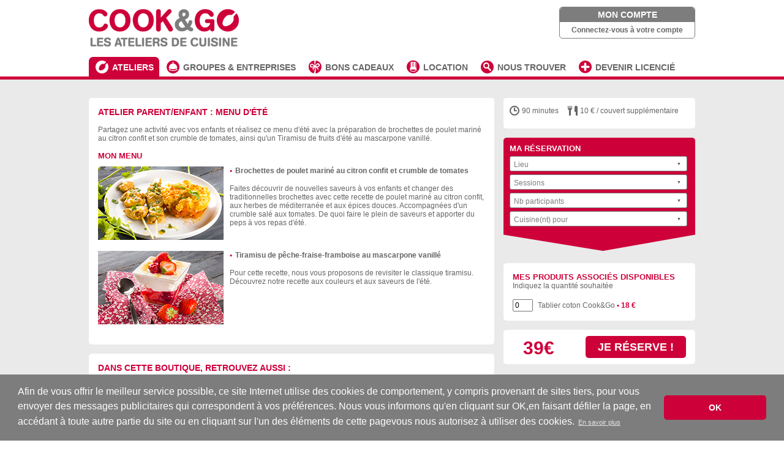

--- FILE ---
content_type: text/html; charset=UTF-8
request_url: https://www.cook-and-go.com/fr_FR/workshop/21944/atelier-parent/enfantmenu-d-ete.html
body_size: 15451
content:
<!DOCTYPE html>
<html lang="fr">
    <head>
		<title>Cours  de cuisine : Atelier Parent/Enfant : menu d'été - Atelier de cuisine dès 39€ chez Cook & Go : Apprenez et partagez une cuisine décomplexée</title>
		<meta http-equiv="Accept-Charset" content="UTF-8" />
		<meta http-equiv="Content-Type" content="text/html; charset=UTF-8" />
		<meta http-equiv="content-language" content="fr" />
		<meta name="description" content="Consultez notre catalogue et faites votre demande de devis en ligne. Nos équipes établiront un atelier de cuisine sur mesure pour votre groupe. Plus d'informations sur notre site Internet" />
		<meta name="keywords" content="" />
<!--		<meta property="og:image" content="//www.cook-and-go.com/template/img/v_fb.jpg" />
		<meta property="og:image" content="//www.cook-and-go.com/template/img/v_fb1.jpg" />
		<meta property="og:image" content="//www.cook-and-go.com/template/img/v_fb2.jpg" />-->
		<meta property="og:title" content="Cours  de cuisine : Atelier Parent/Enfant : menu d'été - Atelier de cuisine dès 39€ chez Cook & Go : Apprenez et partagez une cuisine décomplexée" />
		<!--<meta property="og:url" content="//www.cook-and-go.com/fr_FR/" />-->
		<meta property="og:description" content="Consultez notre catalogue et faites votre demande de devis en ligne. Nos équipes établiront un atelier de cuisine sur mesure pour votre groupe. Plus d'informations sur notre site Internet" />
		<link rel="shortcut icon" href="/template/img/favicon.png" />
		<link rel="icon" type="image/png" href="//www.cook-and-go.com/template/img/favicon.png" />
		<link href="//www.cook-and-go.com/libs/jquery-shadowbox/shadowbox.css" rel="stylesheet" type="text/css">
		<link href="//www.cook-and-go.com/libs/jquery-apprise/jquery.apprise.min.css" media="screen" rel="stylesheet" type="text/css" />
		<link href="//www.cook-and-go.com/template/css/colorbox.css" media="screen" rel="stylesheet" type="text/css" />
		<link href="//www.cook-and-go.com/libs/jquery-ui/css/smoothness/jquery-ui-1.8.23.custom.css" media="screen" rel="stylesheet" type="text/css" />
		<link href="//www.cook-and-go.com/template/css/sass.css?ver=1" rel="stylesheet" media="screen" type="text/css" />
		<link rel="stylesheet" type="text/css" href="//cdnjs.cloudflare.com/ajax/libs/cookieconsent2/3.0.3/cookieconsent.min.css" />
		<!--<link href="//www.cook-and-go.com/template/css/fr/habillage.css?ver=2" rel="stylesheet" media="screen" type="text/css" />-->
		<link href="/libs/jquery-minimalect/jquery.minimalect.min.css" media="screen" rel="stylesheet" type="text/css" />
<link href="/template/css/ws_detail.css?ver=1" media="screen" rel="stylesheet" type="text/css" />    </head>
    <body>
		<div id="header">
	<div class="content">
		<a id="logo" href="/fr_FR/"><img src="/template/img/header/fr/logo.gif" alt="Cook&Go" /></a>		<div class="block_account">
			<div class="block_account_title">MON COMPTE</div>
			<a class="block_account_welcome" href="#">Connectez-vous à votre compte</a>
			<div id="user">
								<form id="header_connect" action="">
					<input type="text" name="email" placeholder="Email" />
					<input type="password" name="password" placeholder="Mot de passe" />
					<input type="submit" class="bouton bt_red" value="Connexion" />
				</form>
				<span id="result_pass" class="cart_infos"></span>
				<a class="link" href="/fr_FR/inscription.html">Je m'inscris</a> - <a class="link" href="/fr_FR/mot-de-passe-oublie.html">Mot de passe oublié ?</a>
							</div>
		</div>
<!--		<div id="countries_head">
			<a href="/fr_FR/"><img src="/template/img/flag_FR.gif" /></a>
			<a href="/en_US/"><img src="/template/img/flag_US.gif" /></a>
		</div>-->
		<div id="nav">
			<a href="/fr_FR/ateliers-de-cuisine.html" id="themes_btn" class="on">ATELIERS</a>
			<a href="/fr_FR/cours-cuisine-groupes-et-entreprises.html" id="group_btn" class="off">GROUPES & ENTREPRISES</a>
			<a href="/fr_FR/offrir-un-atelier-de-cuisine.html" id="gift_btn" class="off">BONS CADEAUX</a>
			<!-- <a href="/fr_FR/cooks.html" id="club_btn" class="off">COOKS</a> -->
			<a href="/fr_FR/location.html" id="club_btn" class="off">LOCATION</a>
			<a href="/fr_FR/atelier-cours-cuisine.html" id="findus_btn" class="off">NOUS TROUVER</a>
			<a href="/fr_FR/devenir-licencie.html" id="franchise_btn" class="last off">DEVENIR LICENCIÉ</a>
		</div>
	</div>
</div>		<div id="all"><div class="content"><form id="ws_display_form" name="ws_display_form">
	<div class="main">
		<div class="block">
			<h1 class="ws_display_title">Atelier Parent/Enfant : menu d'été</h1><br />
			<span class="description">Partagez une activité avec vos enfants et réalisez ce menu d'été avec la préparation de brochettes de poulet mariné au citron confit et son crumble de tomates, ainsi qu'un Tiramisu de fruits d'été au mascarpone vanillé.  </span><br /><br />
			<span class="block_title">Mon menu</span>
			<div class="recipes">
							<img class="recipe_picture" src="/datas/recipes/02667120015598141020.jpg" width="205" height="120" alt="Brochettes de poulet mariné au citron confit et crumble de tomates " /><!--
				--><div class="recipe_details">
					<span class="recipe_title">Brochettes de poulet mariné au citron confit et crumble de tomates </span>
					Faites découvrir de nouvelles saveurs à vos enfants et changer des traditionnelles brochettes avec cette recette de poulet mariné au citron confit, aux herbes de méditerranée et aux épices douces. Accompagnées d'un crumble salé aux tomates. De quoi faire le plein de saveurs et apporter du peps à vos repas d'été. <br /><br />
									</div>
							<img class="recipe_picture" src="/datas/recipes/05498410015598144094.jpg" width="205" height="120" alt="Tiramisu de pêche-fraise-framboise au mascarpone vanillé" /><!--
				--><div class="recipe_details">
					<span class="recipe_title">Tiramisu de pêche-fraise-framboise au mascarpone vanillé</span>
					Pour cette recette, nous vous proposons de revisiter le classique tiramisu. Découvrez notre recette aux couleurs et aux saveurs de l'été.<br /><br />
									</div>
						</div>
					</div>
		<div class="block related_products">
	<h1 class="title">Dans cette boutique, retrouvez aussi :</h1>
	</div>	</div><!--
	--><div class="details">
		<div class="block infos">
			<span class="duration">90 minutes</span><!--
			--><span class="eaters">10 €                / couvert supplémentaire</span>
		</div>
		<div class="reservation_block">
			<span class="block_title"> ma réservation</span><br />
			<select id="store">
								<option value="9">Nantes</option>
								<option value="18">Tours</option>
							</select>
			<input type="hidden" value="" id="store_id" name="store_id" />
			<span id="result_get_sessions"><select id="schedule"></select></span>
			<input type="hidden" value="" id="schedule_id" name="schedule_id" />
						<span id="result_get_doers"><select id="doers">
								<option value="2">2</option>
								<option value="3">3</option>
								<option value="4">4</option>
								<option value="5">5</option>
								<option value="6">6</option>
							</select></span>
			<input type="hidden" value="" id="doers_number" name="doers" />
									<span id="result_get_eaters"><select id="eaters">
								<option value="2">2</option>
								<option value="3">3</option>
								<option value="4">4</option>
								<option value="5">5</option>
								<option value="6">6</option>
							</select></span>
			<input type="hidden" value="" id="eaters_number" name="eaters" />
					</div>
		<p id="result_temp"></p>
				<div class="block">
			<span class="block_title">Mes produits associés disponibles</span>
			<span class="block_subtitle">Indiquez la quantité souhaitée</span>
						<div class="products">
				<input name="ws_products[8]" class="product_input" price="18" value="0" type="text" />
				<label for="product_8" class="ws_product">Tablier coton Cook&Go				<span class="product_price">18 €</span></label>
			</div>
					</div>
				<div class="block block_price">
			<span class="price">					<span id="total_price"></span>€</span>
			<input type="submit" class="bouton bt_red bt_reserve" value="je réserve !" />
			<input type="hidden" id="year" value="" />
			<input type="hidden" id="month_id" value="" />
			<input type="hidden" id="left_available" name="left_available" value="0" />
			<input type="hidden" id="currency_id" name="currency_id" value="1" />
			<input type="hidden" id="duration" name="duration" value="90" />
			<input type="hidden" id="ws_id" name="ws_id" value="21944" />
			<input type="hidden" id="price" name="price" value="39" />
			<input type="hidden" id="eater_min" name="eater_min" value="2" />
			<input type="hidden" id="price_per_eater" name="price_per_eater" value="10" />
			<input type="hidden" id="doer_min" name="doer_min" value="2" />
			<input type="hidden" id="price_per_doer" name="price_per_doer" value="10" />
			<input type="hidden" id="final_price" name="final_price" value="" />
		</div>
		<p id="result"></p>
	</div>
</form>		</div></div>
		<div class="footer">
	<ul class="content">
		<li class="w28">
			<span class="title">COOK & GO</span><br />
			<!--			-->				<a href="/fr_FR/atelier-cours-cuisine-nantes.html">Cours de cuisine à Nantes</a><br />
			<!--			-->				<a href="/fr_FR/atelier-cours-cuisine-tours.html">Cours de cuisine à Tours</a><br />
					</li>
		<li class="w21">
			<span class="title">AIDE & CONTACT</span><br />
			<a href="/fr_FR/devenir-licencie.html">Devenir licencié</a><br />
			<a href="/fr_FR/nous-contacter.html">Nous contacter</a><br />
			<a href="/fr_FR/foire-aux-questions.html">FAQ</a><br />
			<a href="/fr_FR/partenaires.html">Partenaires</a><br />			<a href="/fr_FR/conditions-generales-utilisation.html">Conditions générales d'utilisation</a><br />
			<!--<a href="/fr_FR/video.html" rel="canonical" class="pop_video">Cook & Go en vidéo</a>-->
			<a href="/fr_FR/index/video" rel="shadowbox;height=365;width=640;player=iframe" title="Cook & Go en vidéo">Cook & Go en vidéo</a>
		</li>
		<li class="w21">
			<span class="title">SUIVEZ-NOUS</span>
			<a href="https://www.facebook.com/CookGo-151404401538986/" target="_blank"><img src="/template/img/footer/facebook.gif" border="0" alt="Facebook" title="Facebook" /></a>
			<a href="https://www.instagram.com/cookandgo_national/?hl=fr" target="_blank"><img src="/template/img/footer/insta.png" width="29" height="29" alt="Instagram" title="Instagram" /></a>
		</li>
		<li class="w21">
			<span class="title">PAIEMENT SÉCURISÉ</span><br />
			<img src="/template/img/footer/cadenas.gif" alt="100% protégé" />
			 <!--PayPal Logo <table border="0" cellpadding="0" cellspacing="0" align="left"><tr><td align="center"><a href="https://www.paypal.com/fr/webapps/mpp/paypal-popup" title="PayPal Comment Ca Marche" onclick="javascript:window.open('https://www.paypal.com/fr/webapps/mpp/paypal-popup','WIPaypal','toolbar=no, location=no, directories=no, status=no, menubar=no, scrollbars=yes, resizable=yes, width=1060, height=700'); return false;"><img src="https://www.paypalobjects.com/webstatic/mktg/logo-center/logo_paypal_securise_fr.png" border="0" alt="Securise par PayPal"></a><div style="text-align:center"></div></td></tr></table> PayPal Logo--> 
		</li>
	</ul>
</div>		
		<script src="https://code.jquery.com/jquery-1.7.2.min.js" type="text/javascript"></script>
		<script src="//code.jquery.com/ui/1.10.3/jquery-ui.js" type="text/javascript"></script>
		<script src="//www.cook-and-go.com/libs/jquery-apprise/jquery.apprise-1.5.min.js" type="text/javascript"></script>
		<script src="//www.cook-and-go.com/libs/jquery-colorbox/jquery.colorbox-min.js" type="text/javascript"></script>
		<script src="//www.cook-and-go.com/libs/jquery-flash/jquery.flash.js" type="text/javascript"></script>
		<script src="//www.cook-and-go.com/libs/datejs/date.js" type="text/javascript"></script>
		<!--[if lte IE 8]><script src="//www.cook-and-go.com/libs/placeholder/jquery.placeholder.1.3.min.js" type="text/javascript"></script>
		<script src="//www.cook-and-go.com/template/js/placeholder.js" type="text/javascript"></script><![endif]-->
		<script src="//www.cook-and-go.com/libs/jquery-shadowbox/shadowbox.js" type="text/javascript"></script>
		<script src="//www.cook-and-go.com/template/js/common.js?ver=3" type="text/javascript"></script>
		<script src="//www.cook-and-go.com/fr_FR/language" type="text/javascript"></script>
		<script src="//cdnjs.cloudflare.com/ajax/libs/cookieconsent2/3.0.3/cookieconsent.min.js"></script>
		<script>
			window.addEventListener("load", function(){
				window.cookieconsent.initialise({
					"palette": {
						"popup": {
							"background": "#7d7d7d",
							"text": "#ffffff",
							"border": "1px solid #cd003a"
						},
						"button": {
							"background": "#cd003a",
							"text": "#ffffff"
						}
					},
					"theme": "classic",
					"position": "bottom",
					"content": {
						"message": "Afin de vous offrir le meilleur service possible, ce site Internet utilise des cookies de comportement, y compris provenant de sites tiers, pour vous envoyer des messages publicitaires qui correspondent à vos préférences. Nous vous informons qu'en cliquant sur OK," +
							"en faisant défiler la page, en accédant à toute autre partie du site ou en cliquant sur l'un des éléments de cette pagevous nous autorisez à utiliser des cookies.",
						"dismiss": "OK",
						"link": "En savoir plus",
						"href": "https://policies.google.com/technologies/cookies?hl=fr"
					}
				})
			});
		</script>
		<script>
			(function(i,s,o,g,r,a,m){i['GoogleAnalyticsObject']=r;i[r]=i[r]||function(){
				(i[r].q=i[r].q||[]).push(arguments)},i[r].l=1*new Date();a=s.createElement(o),
				m=s.getElementsByTagName(o)[0];a.async=1;a.src=g;m.parentNode.insertBefore(a,m)
			})(window,document,'script','//www.google-analytics.com/analytics.js','ga');
			ga('create', 'UA-42758631-1', 'cook-and-go.com');
			ga('send', 'pageview');
		</script>
		<script type="text/javascript">
    //<![CDATA[
    LANGUAGE = "fr"; COUNTRY = "FR"; LOCALE = "fr_FR"; CURRENCY = "€";    //]]>
</script>
<script type="text/javascript">
    //<![CDATA[
    CONNECTED_USER = 0;    //]]>
</script>
<script type="text/javascript" src="/libs/jquery-minimalect/jquery.minimalect.min.js"></script>
<script type="text/javascript" src="/libs/jquery-BlockUI/jquery.blockUI.js"></script>
<script type="text/javascript" src="/template/js/min/ws_detail.min.js?ver=1"></script>		
		<script type="text/javascript">
		/* <![CDATA[ */
		var google_conversion_id = 1059872407;
		var google_custom_params = window.google_tag_params;
		var google_remarketing_only = true;
		/* ]]> */
		</script>
		<script type="text/javascript" src="//www.googleadservices.com/pagead/conversion.js"></script>
		<noscript>
		<div style="display:inline;">
		<img height="1" width="1" style="border-style:none;" alt="" src="//googleads.g.doubleclick.net/pagead/viewthroughconversion/1059872407/?value=0&amp;guid=ON&amp;script=0"/>
		</div>
		</noscript>

        <!-- Google tag (gtag.js) -->
        <script async src="https://www.googletagmanager.com/gtag/js?id=G-JB6MSH3YCP"></script>
        <script>
            window.dataLayer = window.dataLayer || [];
            function gtag(){dataLayer.push(arguments);}
            gtag('js', new Date());

            gtag('config', 'G-JB6MSH3YCP');
        </script>
    </body>
</html>


--- FILE ---
content_type: text/css
request_url: https://www.cook-and-go.com/template/css/colorbox.css
body_size: 4008
content:

/*  ColorBox Core Style:
    The following CSS is consistent between example themes and should not be altered. */
#colorbox, #cboxOverlay, #cboxWrapper{position:absolute; top:0; left:0; z-index:9999; overflow:hidden;}
#cboxOverlay{position:fixed; width:100%; height:100%;}
#cboxMiddleLeft, #cboxBottomLeft{clear:left;}
#cboxContent{position:relative;}
#cboxLoadedContent{overflow:auto;}
#cboxTitle{margin:0;}
#cboxLoadingOverlay, #cboxLoadingGraphic{position:absolute; top:0; left:0; width:100%;}
#cboxPrevious, #cboxNext, #cboxClose, #cboxSlideshow{cursor:pointer;}
.cboxPhoto{float:left; margin:auto; border:0; display:block;}
.cboxIframe{width:100%; height:100%; display:block; border:0;}

/*  User Style:
    Change the following styles to modify the appearance of ColorBox.  They are
    ordered & tabbed in a way that represents the nesting of the generated HTML. */
#cboxOverlay{background:url(/template/img/colorbox/overlay.png) repeat 0 0;}
#colorbox{}
#cboxContent{background:#fff; border:#b73732 2px solid; overflow:hidden;}
#cboxError{padding:50px; border:1px solid #ccc;}
#cboxLoadedContent{margin-bottom:28px;}
#cboxTitle{position:absolute; bottom:4px; left:0; text-align:center; width:100%; color:#949494;}
#cboxCurrent{position:absolute; bottom:4px; left:58px; color:#949494;}
#cboxSlideshow{position:absolute; bottom:4px; right:30px; color:#0092ef;}
#cboxPrevious{position:absolute; bottom:0; left:0; background:url(/template/img/colorbox/controls.png) no-repeat -75px 0; width:25px; height:25px; text-indent:-9999px;}
#cboxPrevious.hover{background-position:-75px -25px;}
#cboxNext{position:absolute; bottom:0; left:27px; background:url(/template/img/colorbox/controls.png) no-repeat -50px 0; width:25px; height:25px; text-indent:-9999px;}
#cboxNext.hover{background-position:-50px -25px;}
#cboxLoadingOverlay{background:url(/template/img/colorbox/loading_background.png) no-repeat center center;}
#cboxLoadingGraphic{background:url(/template/img/colorbox/loading.gif) no-repeat center center;}
#cboxClose{position:absolute; bottom:0; right:0; background:url(/template/img/colorbox/controls.png) no-repeat -25px 0; width:0px; height:0px; text-indent:-9999px;}
#cboxClose.hover{background-position:-25px -25px;}

/* The following fixes a problem where IE7 and IE8 replace a PNG's alpha transparency with a black fill
  when an alpha filter (opacity change) is set on the element or ancestor element.  This style is not applied to IE9. */
.cboxIE #cboxTopLeft, .cboxIE #cboxTopCenter, .cboxIE #cboxTopRight, .cboxIE #cboxBottomLeft, .cboxIE #cboxBottomCenter, .cboxIE #cboxBottomRight, .cboxIE #cboxMiddleLeft,
.cboxIE #cboxMiddleRight {  filter: progid:DXImageTransform.Microsoft.gradient(startColorstr=#00FFFFFF,endColorstr=#00FFFFFF); }

/* The following provides PNG transparency support for IE6 */
.cboxIE6 #cboxTopLeft{background:url(/template/img/colorbox/ie6/borderTopLeft.png);}
.cboxIE6 #cboxTopCenter{background:url(/template/img/colorbox/ie6/borderTopCenter.png);}
.cboxIE6 #cboxTopRight{background:url(/template/img/colorbox/ie6/borderTopRight.png);}
.cboxIE6 #cboxBottomLeft{background:url(/template/img/colorbox/ie6/borderBottomLeft.png);}
.cboxIE6 #cboxBottomCenter{background:url(/template/img/colorbox/ie6/borderBottomCenter.png);}
.cboxIE6 #cboxBottomRight{background:url(/template/img/colorbox/ie6/borderBottomRight.png);}
.cboxIE6 #cboxMiddleLeft{background:url(/template/img/colorbox/ie6/borderMiddleLeft.png);}
.cboxIE6 #cboxMiddleRight{background:url(/template/img/colorbox/ie6/borderMiddleRight.png);}

.cboxIE6 #cboxTopLeft, .cboxIE6 #cboxTopCenter, .cboxIE6 #cboxTopRight, .cboxIE6 #cboxBottomLeft, .cboxIE6 #cboxBottomCenter, .cboxIE6 #cboxBottomRight, .cboxIE6 #cboxMiddleLeft,
.cboxIE6 #cboxMiddleRight { _behavior: expression(this.src = this.src ? this.src : this.currentStyle.backgroundImage.split('"')[1], this.style.background = "none", this.style.filter = "progid:DXImageTransform.Microsoft.AlphaImageLoader(src=" + this.src + ", sizingMethod='scale')"); }

--- FILE ---
content_type: text/css
request_url: https://www.cook-and-go.com/template/css/sass.css?ver=1
body_size: 9469
content:
@font-face {
  font-family: 'icomoon';
  src: url("/template/css/fonts/icomoon.eot");
  src: url("/template/css/fonts/icomoon.eot?#iefix") format("embedded-opentype"), url("/template/css/fonts/icomoon.woff") format("woff"), url("/template/css/fonts/icomoon.ttf") format("truetype"), url("/template/css/fonts/icomoon.svg#icomoon") format("svg");
  font-weight: normal;
  font-style: normal; }

/* CSS Document */
html, body {
  margin: 0 auto;
  font-family: Arial, Helvetica, sans-serif;
  font-size: 12px;
  color: #666;
  min-height: 100%;
  position: relative; }

a {
  font-family: Arial, Helvetica, sans-serif;
  font-size: 11px;
  color: #666; }

a:focus, div:focus, span:focus, button:focus {
  outline: 0; }

.placeholder {
  color: #666;
  opacity: 1; }

iframe {
  border: none; }

h1 {
  margin: 0;
  padding: 0;
  border: 0;
  font-size: 100%;
  font: inherit;
  vertical-align: baseline; }

p {
  margin: 0;
  padding: 0; }

input, select, textarea {
  font-size: 12px;
  font-family: Arial, Helvetica, sans-serif; }

hr {
  clear: both;
  visibility: hidden; }

hr.redline {
  background-color: #cd003a;
  visibility: visible;
  height: 1px;
  border: 0;
  margin-top: 0px;
  clear: left; }

div.redline {
  background-color: #cd003a;
  height: 1px;
  clear: both; }

.red {
  color: #cd003a; }

.lightgray {
  color: #a0a0a0; }

.gray {
  color: #5e5e5e; }

.green {
  color: #cfaa32; }

.bold {
  font-weight: bold; }

.underline {
  text-decoration: underline; }

.italic {
  font-style: italic; }

.center {
  text-align: center; }

.hidden {
  display: none; }

img {
  border: none; }

textarea {
  resize: none;
  overflow: auto; }

.content {
  width: 990px;
  position: relative;
  margin: 0 auto; }

a {
  text-decoration: none; }

a:hover {
  text-decoration: underline; }

.titleAG {
  font-family: Arial, Helvetica, sans-serif;
  color: #cd003a;
  margin-top: -10px;
  font-weight: bold; }

.f9 {
  font-size: 9px; }

.f11 {
  font-size: 11px; }

.f12 {
  font-size: 12px; }

.f14 {
  font-size: 14px; }

.f16 {
  font-size: 16px; }

.f18 {
  font-size: 18px; }

.f20 {
  font-size: 20px; }

.f22 {
  font-size: 22px; }

.f24 {
  font-size: 24px; }

.f30 {
  font-size: 30px; }

#all {
  padding: 15px 0;
  background: #eaeaea; }

#all .content {
  background-color: #FFF;
  border-radius: 5px; }

h1.title {
  text-transform: uppercase;
  color: #cd003a;
  font-size: 14px;
  font-weight: bold;
  display: block;
  margin-bottom: 10px; }

.page_title {
  color: #FFF;
  text-transform: uppercase;
  font-family: Arial,Helvetica,sans-serif;
  font-size: 14px;
  font-weight: bold;
  position: absolute;
  top: 0px;
  left: 0px;
  width: 920px;
  padding: 7px 50px 8px 20px;
  background-color: #cd003a;
  border-radius: 5px 5px 0 0; }

#all .bkg_down {
  padding: 0;
  background: #eaeaea;
  margin: 0 auto;
  width: 990px;
  height: 6px;
  display: block;
  clear: both; }

.bouton {
  padding: 3px 20px;
  font-family: Arial,Helvetica,sans-serif;
  font-weight: bold;
  font-size: 14px;
  border: 0;
  border-radius: 5px;
  text-transform: uppercase;
  text-align: center;
  margin-top: 5px;
  cursor: pointer;
  -moz-box-sizing: border-box;
  -webkit-box-sizing: border-box;
  box-sizing: border-box; }

.bt_white {
  color: #cd003a;
  background-color: #FFF; }

.bt_white:hover {
  color: #fff;
  background-color: #97002b; }

.bt_red {
  color: #FFF;
  background-color: #cd003a; }

.bt_red_on {
  background-color: #cd003a;
  text-decoration: none;
  color: #FFF; }

.bt_red:hover, .bt_red_on:hover {
  text-decoration: none; }

.bt_red:hover {
  background-color: #97002b; }

.bt_grey {
  color: #FFF;
  background-color: #7d7d7d; }

.bt_grey:hover {
  background-color: #ababad;
  text-decoration: none; }

.bt_grey_on {
  background-color: #7d7d7d;
  text-decoration: none;
  color: #FFF; }

.bt_grey_on:hover {
  background-color: #7d7d7d;
  text-decoration: none; }

.result {
  color: #cd003a;
  font-size: 12px;
  text-align: center;
  padding-bottom: 10px;
  clear: both;
  display: block; }

.ajax_result {
  color: #f00;
  text-align: center;
  min-height: 20px !important;
  height: auto; }

#breadcrumb {
  color: #666;
  font-weight: bold;
  font-size: 11px;
  margin-bottom: 10px; }

#breadcrumb span.link {
  text-decoration: underline;
  cursor: pointer; }

/* WebKit browsers */
::-webkit-input-placeholder {
  color: #666; }

/* Mozilla Firefox 4 to 18 */
:-moz-placeholder {
  color: #666; }

/* Mozilla Firefox 19+ */
::-moz-placeholder {
  color: #666;
  opacity: 1; }

/* Internet Explorer 10+ */
:-ms-input-placeholder {
  color: #666; }

/*-------------HEADER----------------*/
#header {
  width: 100%;
  height: 125px;
  display: block;
  background: #fff;
  border-bottom: 5px #cd003a solid; }

#logo {
  position: absolute;
  top: 15px;
  width: 245px;
  height: 61px; }

#nav {
  padding-top: 93px;
  z-index: 1; }

#nav a {
  height: 23px;
  float: left;
  padding: 9px 9px 0 38px;
  margin: 0;
  position: relative;
  margin-right: 1px;
  background-repeat: no-repeat;
  background-color: #FFF;
  color: #666;
  font-family: Arial,Helvetica,sans-serif;
  font-weight: bold;
  font-size: 14px;
  border-radius: 7px 7px 0 0; }

/*#nav a.last { margin-right:0px; margin-left:1px; }*/
#nav a.on {
  background-position: 11px 6px;
  text-decoration: none;
  background-color: #cd003a;
  color: #FFF; }

#nav a.off {
  background-position: 11px -25px; }

#nav a.off:hover {
  background-position: 11px 6px;
  text-decoration: none;
  background-color: #cd003a;
  color: #FFF; }

#themes_btn {
  background-image: url(/template/img/header/theme.png); }

#group_btn {
  background-image: url(/template/img/header/group.png); }

#gift_btn {
  background-image: url(/template/img/header/gift.png); }

#club_btn {
  background-image: url(/template/img/header/cooks.png); }

#findus_btn {
  background-image: url(/template/img/header/findus.png); }

#franchise_btn {
  background-image: url(/template/img/header/franchise.png); }

.block_account {
  background: #fff;
  width: 220px;
  text-align: center;
  z-index: 2;
  position: absolute;
  top: 11px;
  right: 0px;
  border: 1px #7d7d7d solid;
  border-radius: 5px; }

.block_account_title {
  color: #FFF;
  text-transform: uppercase;
  background: #7d7d7d;
  font-size: 14px;
  font-weight: bold;
  border-radius: 5px 5px 0 0;
  padding: 4px 0; }

.block_account_welcome {
  padding: 6px 0;
  display: inline-block; }

.block_account a {
  font-size: 12px;
  font-weight: bold;
  color: #666; }

.block_account input[type=text], .block_account input[type=password] {
  width: 180px;
  height: 20px;
  display: inline-block;
  border: #7d7d7d 1px solid;
  font-size: 11px;
  margin-bottom: 5px;
  padding-left: 3px;
  -moz-box-sizing: border-box;
  -webkit-box-sizing: border-box;
  box-sizing: border-box; }

.block_account input[type=submit] {
  font-size: 12px;
  display: inline-block; }

.block_account .title {
  cursor: pointer; }

.block_account .title div {
  margin-bottom: 5px;
  text-decoration: none; }

.block_account .bouton {
  padding: 5px;
  color: #FFF;
  float: none; }

.cart_infos {
  display: inline-block;
  margin-bottom: 10px; }

#user {
  display: none;
  z-index: 5; }

#user table {
  border-collapse: collapse;
  margin: 10px 0;
  margin-left: 25px; }

#user .bt_account {
  padding-top: 5px;
  text-transform: uppercase; }

#user .bt_account .bouton {
  float: left; }

#user .bt_account #logout {
  float: right; }

#user span.title {
  font-size: 12px;
  color: #a6a2a6; }

#user .link {
  color: #cd003a;
  margin-bottom: 10px;
  display: inline-block; }

#header_connect {
  margin-bottom: 5px; }

#language {
  width: 118px;
  min-height: 61px;
  text-align: center;
  padding-top: 19px;
  z-index: 2;
  position: absolute;
  right: 333px; }

#countries_head {
  width: 24px;
  text-align: center;
  z-index: 2;
  position: absolute;
  top: 15px;
  right: 238px; }

#countries_head a {
  display: inline-block;
  margin-bottom: 8px; }

#result_pass {
  color: #4d4d4d;
  display: block; }

.block {
  width: 100%;
  margin-top: 15px;
  background-color: #FFF;
  border-radius: 5px;
  padding: 15px;
  display: inline-block;
  -moz-box-sizing: border-box;
  -webkit-box-sizing: border-box;
  box-sizing: border-box;
  position: relative; }

/*-------------FOOTER----------------*/
.footer {
  width: 100%;
  display: block;
  background: #fff;
  border-top: #cd003a 5px solid;
  -moz-box-sizing: border-box;
  -webkit-box-sizing: border-box;
  box-sizing: border-box; }

.footer .content {
  padding: 20px 0 20px 20px; }

.footer ul {
  -moz-box-sizing: border-box;
  -webkit-box-sizing: border-box;
  box-sizing: border-box;
  padding: 0; }

.footer li {
  list-style: none;
  display: inline-block;
  vertical-align: top;
  -moz-box-sizing: border-box;
  -webkit-box-sizing: border-box;
  box-sizing: border-box; }

.w21 {
  width: 22%; }

.w28 {
  width: 32%; }

.footer_general {
  width: 282px;
  display: inline-block; }

.footer_aide {
  width: 225px;
  display: block; }

.footer_trouver {
  width: 202px;
  display: block;
  color: #b72e41;
  text-align: center; }

.footer_trouver a {
  color: #b72e41;
  font-size: 12px; }

.footer_paiement {
  width: 182px;
  display: block;
  color: #b72e41;
  text-align: center;
  font-size: 12px; }

.footer .title {
  color: #cd003a;
  font-size: 14px;
  font-weight: bold;
  width: 100%;
  display: inline-block;
  margin-bottom: 10px; }

.footer img {
  margin-right: 3px; }


--- FILE ---
content_type: text/css
request_url: https://www.cook-and-go.com/template/css/ws_detail.css?ver=1
body_size: 6098
content:
#all .content { background:transparent; padding:0; width:990px; }
#all .content:after { content:""; display:block; clear:both; }
/*#all .content { padding: 0px 3px 0 3px; background:transparent; margin:0 auto; width:994px; min-height:300px; }*/

/*.tunnel { width:100%; text-align:center; margin-bottom:15px; }*/
/*.content { min-height:350px;}*/
.main { width:662px; display:inline-block; padding-bottom:0px; margin-right:15px; margin-bottom:0px; vertical-align:top; }
.details { width:313px; display:inline-block; vertical-align:top; }
.block { display:inline-block; width:100%; background:#FFF; border-radius:5px; padding:15px; margin-bottom:15px; -moz-box-sizing: border-box; -webkit-box-sizing: border-box; box-sizing: border-box; }
.ws_display_title { font-size:14px; color:#cd003a; text-transform:uppercase; font-weight:bold; }

.block_title { text-transform:uppercase; color:#cd003a; display:inline-block; margin-bottom:10px; font-weight:bold; font-size:13px; }
.block_subtitle { display:block; font-size:12px; position:relative; top:-10px; }

.recipe_picture { display:inline-block; margin-right:10px; margin-bottom:15px; position:relative; }
.recipe_details { display:inline-block; width:415px; vertical-align:top; margin-bottom:15px; }
.recipe_title { margin-bottom:15px; display:block; font-weight:bold; }
.recipe_title:before { content:"•"; margin-right:5px; color:#cd003a; }
.recipe_partner { display:inline-block; vertical-align:middle; width:100%; text-align:right; font-size:11px; font-weight:bold; }
.recipe_partner img	{ display:inline-block;vertical-align:middle; }

.infos { padding:10px; padding-right:5px; }
.duration { height:30px; display:inline-block; width:95px; }
.eaters { height:30px; display:inline-block; }
.cooks { text-transform:uppercase; font-weight:bold; color:#c4a840; display:inline-block; height:30px; }
.doers { height:30px; display:inline-block; }
.duration:before { content:'\0054'; font-family:'icomoon'; font-size:16px; margin-right:0px; position:relative; top:3px; width:20px; display:inline-block; }
.doers:before { content:'\004f'; font-family:'icomoon'; font-size:16px; margin-right:0px; position:relative; top:3px; width:20px; display:inline-block; }
.eaters:before { content:'\0053'; font-family:'icomoon'; font-size:16px; margin-right:0px; position:relative; top:3px; width:20px; display:inline-block; }
.cooks:before { content:'\0046'; font-family:'icomoon'; font-size:16px; margin-right:5px; font-weight:normal; position:relative; top:3px; color:#c4a840; }

.reservation_block { background:url("/template/img/ws/bkg_options-w.png"); display:inline-block; width:313px; height:185px;
	-moz-box-sizing: border-box; -webkit-box-sizing: border-box; box-sizing: border-box;
	padding:10px; margin-bottom:5px; }
.reservation_block-w { background:url("/template/img/ws/bkg_options-w.png"); height:185px; }
.reservation_block .block_title { color:#FFF; margin-bottom:5px; }

/*select, input { min-width:90px; display:inline-block; font-size:12px; margin-right:5px; height:22px; -moz-box-sizing: border-box; -webkit-box-sizing: border-box; box-sizing: border-box; }*/
.reservation_block input[type=text] { width:260px; border-radius: 2px; border:#7d7d7d 1px solid; height:22px; color:#7d7d7d; padding-left:0.5rem; margin-bottom:5px; }
#calendar { display:inline-block; margin-left:3px; position:relative; top:4px; }

.products { width:280px; margin-top:5px; display:inline-block; }
.product_input { width:25px; margin-right:5px; display:inline-block; min-width:25px; }
.product_price { color:#cd003a; font-weight:bold; }
.product_price:before { content:" • "; margin:0 ; }

.block_price { padding:10px 15px; margin-top:0px; }
.price { font-size:30px; color:#cd003a; font-weight:bold; display:inline-block; height:36px; vertical-align:middle; width:85px; text-align:center; position:relative; top:3px; }
.bt_reserve { font-size:18px; height:36px; float:right; margin:0; }
.bt_edit_confirm { font-size:18px; height:36px; width:280px; display:block; margin:0 auto; }

#result, #result_temp { width:310px; display:none; text-align:center; color:#cd003a; font-weight:bold; font-size:12px; margin-bottom:15px; float:left;  }
#result { width:310px; display:block; text-align:center; color:#cd003a; font-weight:bold; font-size:12px; margin-bottom:15px; float:left;  }

.ul_cook { list-style:none; margin:0; margin-bottom:10px; padding:0; }
.li_cook { display:inline-block; width:290px; vertical-align:top; }
.li_cook:before { content:" • "; margin-right:3px; color:#c4a840; }

.minict_wrapper { border:1px solid #7d7d7d; color:#7d7d7d; width:290px; font-family:Arial, Helvetica, sans-serif; height:25px; margin-bottom:5px; }
.minict_wrapper:after { top:0.2em; }
.minict_wrapper input[type=text] { font-family:Arial, Helvetica, sans-serif; border:none; color:#7d7d7d; height:25px; }
.minict_wrapper ul { border:1px solid #7d7d7d; border-radius: 0 0 3px 3px; top:1.8rem; border-top:none; width:290px; left:-1px; } 
.minict_wrapper ul li { padding:0 0.5rem; }
.minict_wrapper ul li.selected { color:#7d7d7d; }
.minict_wrapper ul li:hover { color:#484848; }

/* WebKit browsers */
::-webkit-input-placeholder { color:#7d7d7d; }
/* Mozilla Firefox 4 to 18 */
:-moz-placeholder { color:#7d7d7d; }
 /* Mozilla Firefox 19+ */
::-moz-placeholder { color:#7d7d7d; opacity: 1; }
/* Internet Explorer 10+ */
:-ms-input-placeholder { color:#7d7d7d; }

.related_products { margin-top:0; }
.related_product { margin-top:10px; }
.related_pic, .related_infos { display:inline-block; vertical-align:top; }
.related_pic { margin-right:10px; }
.related_infos { position:relative; width:539px; }
.more_info { position:absolute; bottom:0; right:0; text-align:right; }
.related_products a { text-transform:uppercase; font-size:12px; font-weight:bold; color:#7d7d7d; }
.related_title { margin-bottom:7px; display:inline-block; }

.noselect { padding:5px; width:278px; text-align:left; margin-right:10px; background:#EEE; color:#7d7d7d; border:#7d7d7d 1px solid; display:inline-block; vertical-align:middle; margin-top:0px; border-radius:3px; }
.edit_noselect { margin-bottom:5px; }

--- FILE ---
content_type: application/javascript
request_url: https://www.cook-and-go.com/libs/jquery-apprise/jquery.apprise-1.5.min.js
body_size: 2611
content:
function apprise(string,args,callback)
{var default_args={'confirm':false,'verify':false,'input':false,'animate':false,'textOk':'Ok','textCancel':'Cancel','textYes':'Yes','textNo':'No'}
if(args)
{for(var index in default_args)
{if(typeof args[index]=="undefined")args[index]=default_args[index];}}
var aHeight=$(document).height();var aWidth=$(document).width();$('body').append('<div class="appriseOverlay" id="aOverlay"></div>');$('.appriseOverlay').css('height',aHeight).css('width',aWidth).fadeIn(100);$('body').append('<div class="appriseOuter"></div>');$('.appriseOuter').append('<div class="appriseInner"></div>');$('.appriseInner').append(string);$('.appriseOuter').css("left",($(window).width()-$('.appriseOuter').width())/2+$(window).scrollLeft()+"px");if(args)
{if(args['animate'])
{var aniSpeed=args['animate'];if(isNaN(aniSpeed)){aniSpeed=400;}
$('.appriseOuter').css('top','-200px').show().animate({top:"100px"},aniSpeed);}
else
{$('.appriseOuter').css('top','100px').fadeIn(200);}}
else
{$('.appriseOuter').css('top','100px').fadeIn(200);}
if(args)
{if(args['input'])
{if(typeof(args['input'])=='string')
{$('.appriseInner').append('<div class="aInput"><input type="text" class="aTextbox" t="aTextbox" value="'+args['input']+'" /></div>');}
else
{$('.appriseInner').append('<div class="aInput"><input type="text" class="aTextbox" t="aTextbox" /></div>');}
$('.aTextbox').focus();}}
$('.appriseInner').append('<div class="aButtons"></div>');if(args)
{if(args['confirm']||args['input'])
{$('.aButtons').append('<button value="ok">'+args['textOk']+'</button>');$('.aButtons').append('<button value="cancel">'+args['textCancel']+'</button>');}
else if(args['verify'])
{$('.aButtons').append('<button value="ok">'+args['textYes']+'</button>');$('.aButtons').append('<button value="cancel">'+args['textNo']+'</button>');}
else
{$('.aButtons').append('<button value="ok">'+args['textOk']+'</button>');}}
else
{$('.aButtons').append('<button value="ok">Ok</button>');}
$(document).keydown(function(e)
{if($('.appriseOverlay').is(':visible'))
{if(e.keyCode==13)
{$('.aButtons > button[value="ok"]').click();}
if(e.keyCode==27)
{$('.aButtons > button[value="cancel"]').click();}}});var aText=$('.aTextbox').val();if(!aText){aText=false;}
$('.aTextbox').keyup(function()
{aText=$(this).val();});$('.aButtons > button').click(function()
{$('.appriseOverlay').remove();$('.appriseOuter').remove();if(callback)
{var wButton=$(this).attr("value");if(wButton=='ok')
{if(args)
{if(args['input'])
{callback(aText);}
else
{callback(true);}}
else
{callback(true);}}
else if(wButton=='cancel')
{callback(false);}}});}

--- FILE ---
content_type: text/plain
request_url: https://www.google-analytics.com/j/collect?v=1&_v=j102&a=1676016141&t=pageview&_s=1&dl=https%3A%2F%2Fwww.cook-and-go.com%2Ffr_FR%2Fworkshop%2F21944%2Fatelier-parent%2Fenfantmenu-d-ete.html&ul=en-us%40posix&dt=Cours%20de%20cuisine%20%3A%20Atelier%20Parent%2FEnfant%20%3A%20menu%20d%27%C3%A9t%C3%A9%20-%20Atelier%20de%20cuisine%20d%C3%A8s%2039%E2%82%AC%20chez%20Cook%20%26%20Go%20%3A%20Apprenez%20et%20partagez%20une%20cuisine%20d%C3%A9complex%C3%A9e&sr=1280x720&vp=1280x720&_u=IADAAAABAAAAACAAI~&jid=1327789503&gjid=124580951&cid=375749692.1763816535&tid=UA-42758631-1&_gid=2046044199.1763816535&_r=1&_slc=1&z=1455622306
body_size: -569
content:
2,cG-9BWS5X27T3

--- FILE ---
content_type: text/javascript; charset=UTF-8
request_url: https://www.cook-and-go.com/fr_FR/language
body_size: 31329
content:
WORDS =  {"url_account":"compte.html","url_business_group":"cours-cuisine-entreprises.html","url_cart":"panier.html","url_club_events":"evenements.html","url_club_fidelity":"programme-fidelite.html","url_contact":"nous-contacter.html","url_connect":"connexion.html","url_cooks":"cooks.html","url_findus":"atelier-cours-cuisine.html","url_findus_city":"atelier-cours-cuisine-[[city]].html","url_franchise":"devenir-licencie.html","url_gift":"offrir-un-atelier-de-cuisine.html","url_group":"cours-cuisine-groupes-et-entreprises.html","url_group_confirm":"confirmation-groupe.html","url_private_group":"cours-cuisine-groupes.html","url_payment":"paiement.html","url_payment_cancel":"paiement-refuse_annule.html","url_payment_pending":"paiement-en-attente.html","url_payment_accepted":"paiement-accepte.html","url_payment_timeout":"paiement-a-refaire.html","url_paypal_accepted":"paypal-accepte.html","url_paypal_cancel":"paypal-annule.html","url_payment_validated":"paiement-valide.html","url_edit_order":"modifier-ma-commande.html","url_recover_password":"mot-de-passe-oublie.html","url_register":"inscription.html","url_rent":"location.html","url_rent_confirm":"confirmation-devis-location.html","url_static_faq":"foire-aux-questions.html","url_static_partner":"partenaires.html","url_static_legal":"mentions-legales.html","url_static_cgu":"conditions-generales-utilisation.html","url_static_news":"news.html","url_concept":"concept.html","url_ws":"ateliers-de-cuisine.html","url_ws_add_eater":"couverts.html","url_venise_new":"nouvelle-connexion.html","month_1":"janvier","month_2":"f\u00e9vrier","month_3":"mars","month_4":"avril","month_5":"mai","month_6":"juin","month_7":"juillet","month_8":"ao\u00fbt","month_9":"septembre","month_10":"octobre","month_11":"novembre","month_12":"d\u00e9cembre","january":"janvier","february":"f\u00e9vrier","march":"mars","april":"avril","may":"mai","june":"juin","july":"juillet","august":"ao\u00fbt","september":"septembre","october":"octobre","november":"novembre","december":"d\u00e9cembre","small_monday":"lu","small_tuesday":"ma","small_wednesday":"me","small_thursday":"je","small_friday":"ve","small_saturday":"sa","small_sunday":"di","monday":"lundi","tuesday":"mardi","wednesday":"mercredi","thursday":"jeudi","friday":"vendredi","saturday":"samedi","sunday":"dimanche","home_h1":"Cours de cuisine Cook & Go : les ateliers de cuisine d'aujourd'hui","findus_nocity_h1":"Ateliers et cours de cuisine","findus_h1":"Ateliers et cours de cuisine \u00e0 ","home_search":"choisir mon atelier","home_find":"trouver","home_community":"communaut\u00e9","home_cook_ang_go":"Cook&Go, c'est quoi ?","home_come":"Vous choisissez votre atelier et venez cuisiner seul ou \u00e0 plusieurs, selon vos envies !","home_cook":"Vous apprenez des recettes originales avec un Chef, dans une ambiance fun !","home_go":"Vous emportez vos oeuvres \u00e0 la maison pour les partager (ou pas !) et \u00e9pater vos invit\u00e9s","home_concept":"le concept en d\u00e9tail","home_video":"tout d\u00e9couvrir en 1 min","home_workshops_to_come":"Les ateliers \u00e0 venir","concept_see_workshops":"voir les ateliers","validation_payment_gift":"Votre paiement sera valid\u00e9 \u00e0 la pr\u00e9sentation d'un bon cadeau d'un montant de \/\/AMOUNT\/\/ \u20ac ou sup\u00e9rieur","payment_pending":"paiement en attente","payment_validate":"confirmer","header_connection":"connexion","nav_workshops":"ateliers","nav_groups":"groupes & entreprises","nav_gift":"bons cadeaux","nav_cooks":"cooks","nav_rent":"location","nav_findus":"nous trouver","nav_franchise":"devenir licenci\u00c9","block_user_my_account":"mon compte","gift_amount":"Montant du bon","gift_page_title":"offrir un bon cadeau","gift_intro":"Envie de faire plaisir \u00e0 un apprenti cordon bleu, ou encore de faire passer un message subtil ? Vous ne pourrez pas vous tromper en offrant un atelier de cuisine Cook&Go : avec les ateliers cuisine du monde, cuisine de saison, cuisine traditionnelle revisit\u00e9e, les ateliers parents-enfants et les nombreuses th\u00e9matiques tendances, il y en a pour tous les go\u00fbts.<br \/><br \/>Il ne vous reste plus qu'\u00e0 choisir le montant de votre bon cadeau qui pourra \u00eatre utilis\u00e9 en une ou plusieurs fois pendant une dur\u00e9e d\u2019un an ! Quoi de mieux pour combler le destinataire de votre cadeau ?<br \/>D\u00e8s validation de votre panier, vous recevrez automatiquement sur votre adresse email : un premier email de validation de commande, et un deuxi\u00e8me (le bon cadeau) que vous pourrez imprimer quand bon vous semble. Ce bon aura une date de validit\u00e9 d'un an \u00e0 partir de la date d'achat.<br><br><b>ATTENTION : Les bons achet\u00e9s sur ce site internet sont valables exclusivement dans la boutique de Nantes.<\/b>","gift_offer":"offrir","gift_use_example":"Exemple d'utilisation :","gift_use_example_1":"<ul><li>Un  atelier de cuisine \u00e0 29\u20ac pour 1 personne<\/li><\/ul>","gift_use_example_2":"<ul><li>Un atelier de cuisine \u00e0 39\u20ac pour 1 personne<\/li><li>Un atelier parent-enfant pour 2 personnes<\/li><\/ul>","gift_use_example_3":"<ul><li>un atelier pour 1 personnes, sur la base d'un atelier \u00e0 49\u20ac<\/li><li>Un atelier makis<\/li><\/ul>","gift_use_example_4":"<ul><li>un atelier pour deux personnes, sur la base d'un atelier \u00e0 39\u20ac<\/li><\/ul>","gift_use_example_5":"<ul><li>un atelier pour deux personnes, sur la base d'un atelier \u00e0 49\u20ac<\/li><\/ul>","gift_offering":"Vous pr\u00e9f\u00e9rez offrir un cadeau d'une autre valeur ?","gift_offering_text":"<ul><li>Entrez le montant de votre choix  qui pourra \u00eatre d\u00e9pens\u00e9 en une ou plusieurs fois et \u00e0 bon escient !<\/li><\/ul>","theme":"th\u00e8me","ws_error_available":"Vous ne pouvez pas inscrire plus de","ws_error_cookers":"Merci de renseigner le nombre de participants","ws_error_eaters":"Merci de renseigner le nombre de couverts","ws_error_morecookers":"Vous ne pouvez pas avoir plus de participants que de couverts","ws_select_doers":"Nb participants","ws_select_eaters":"Cuisine(nt) pour","ws_select_thematic":"Th\u00e9matique","ws_select_thematic_nochoice":"indiff\u00e9rent","ws_more_infos":"+ d'infos","ws_more_sessions":"Voir les autres dates","ws_next_sessions":"+ d'infos \/ + de dates","ws_express_reserve":" r\u00e9servation express","ws_search_block_from":"A partir du :","ws_search_no_result":"Vos crit\u00e8res de recherche n'aboutissent \u00e0 aucun atelier. Cependant, voici la liste des ateliers disponibles dans l'atelier pr\u00e8s de chez vous :","ws_wait":"Patientez...","ws_display_related_products_title":"Dans cette boutique, retrouvez aussi :","ws_display_related_products_more_infos":"+ plus d'infos","ws_additional_products":"Mes produits associ\u00e9s disponibles","ws_additional_products_qt":"Indiquez la quantit\u00e9 souhait\u00e9e","ws_display_reserve":"je r\u00e9serve !","ws_error_choose_store":"Merci de choisir votre boutique","ws_error_date":"Merci de renseigner la date","ws_error_hour":"Merci de renseigner l'horaire","ws_error_hour_unavailable":"Aucun horaire disponible pour cette date","ws_error_left_available":"Il reste [NBDOERS] places disponibles","ws_error_location":"Merci de renseigner le lieu","ws_error_same_day":"Pour le jour-m\u00eame, merci d'appeler directement la boutique concern\u00e9e.","ws_error_session_full":"Ce cr\u00e9neau est complet","ws_error_gift_in_cart":"Vous ne pouvez pas r\u00e9server un atelier en m\u00eame temps que l'achat d'un bon cadeau","ws_error_workshop_schedule":"Merci de renseigner la session d\u00e9sir\u00e9e","ws_error_workshop_store":"Vous ne pouvez pas r\u00e9server dans 2 ateliers diff\u00e9rents en m\u00eame temps","ws_error_wrong_currency":"Votre panier contient des produits dans une autre devise.","ws_select_hours":"Horaires","ws_select_location":"Lieu","ws_select_workshop_schedule":"Sessions","register":"je m'inscris","register_page_title":"inscription","register_account_informations":"Informations personnelles","register_email":"Email","register_email_confirm":"Confirmation de votre email","register_password":"Mot de passe","register_password_confirm":"Confirmation de votre mot de passe","register_personal_informations":"Informations personnelles","register_gender":"Civilit\u00e9","register_language":"langue","register_lastname":"Nom","register_firstname":"Pr\u00e9nom","register_zipcode":"Code postal","register_phone":"T\u00e9l\u00e9phone","register_newsletter":"Je m'abonne \u00e0 la newsletter Cook&Go","register_know_you_more":"Pour mieux vous connaitre","register_birthdate":"Date de naissance","register_marital_status":"Situation familiale","register_children":"Nombre d'enfants (-15)","register_followers":"Vous cuisinez accompagn\u00e9(e) ?","register_followers_clue":"Indiquez les adresses emails de vos accompagnateurs s\u00e9par\u00e9es par des virgules","register_taste":"Vos go\u00fbts culinaires","register_create_account":"CR\u00c9ER MON COMPTE","registration_ok":"Votre inscription a bien \u00e9t\u00e9 enregistr\u00e9e.","user_click_informations_modify":"Cliquez sur les informations pour les modifier","user_credits":"Vos credits Cook & go :","user_cooks_last":"Les derniers cooks acquis :","user_culinary_level":"Votre niveau :","user_page_title":"votre espace personnel","user_events_ordered":"\u00c9v\u00e8nements command\u00e9s :","user_gifts_ordered":"Bons-cadeaux command\u00e9s :","user_history_title":"Historique","user_know_more":"en savoir plus","user_member_since":"Membre depuis le :","user_recipes_cooked":"Recettes cuisin\u00e9es :","user_recommend":"parrainer","user_recommend_friends":"parrainer vos amis","user_recommendation":"Parrainage","user_recommendation_text_1":"Parrainez vos amis et gagnez 5 euros de cr\u00e9dit cumulable \u00e0 leur premier achat d'atelier. Vos filleuls se verront offrir un cr\u00e9dit de 5\u20ac d\u00e8s leur inscription.","user_recommendation_text_2":"Entrez les adresses e-mails de vos filleuls (s\u00e9parez les adresses emails par des virgules) :","user_see_history":"voir l'historique","user_orders_title":"mes commandes","user_orders_subtitle":"Cliquez sur les recettes pour faire appara\u00eetre les fiches techniques","user_history_eaters":"couverts","user_history_doers":"participants","user_history_reservation_date":"date de r\u00e9servation","user_history_location":"lieu","user_history_buy_date":"date d'achat","user_history_payment_paid":"Pay\u00e9","user_history_payment_gift":"Bon cadeau \u00e0 pr\u00e9senter","user_history_payment_check":"Ch\u00e8que en attente","user_history_payment_card":"Carte cadeau \u00e0 pr\u00e9senter","user_history_price":"prix","user_history_state":"etat","user_see_recipes":"voir les recettes","user_update_informations":"METTRE MES INFORMATIONS A JOUR","user_workshops_ordered":"Ateliers command\u00e9s :","user_you_have_cooks":"Vous avez actuellement :","user_delete_order":"Vous \u00eates sur le point d'annuler votre commande.<br \/><br \/>Le montant de la commande, si elle est d'ores et d\u00e9j\u00e0 pay\u00e9e,<br \/>vous sera revers\u00e9 en cr\u00e9dits Cook&Go","user_delete_order_title":"Annuler ma commande","user_may_edit_order":"Vous pouvez modifier votre inscription jusqu'\u00e0 48h avant votre atelier","user_edit_order":"Modifier ma commande","user_recover_password_confirmation":"Nous avons bien pris en compte votre demande.<br \/>Vous recevrez un email avec votre nouveau mot de passe d'ici quelques instants.","user_edit_order_confirm":"je modifie ma commande","user_edit_order_ok":"Votre commande a bien \u00e9t\u00e9 modifi\u00e9e","edit_order_confirmation":"Votre commande a bien \u00e9t\u00e9 modifi\u00e9e","contact_to_franchise":"Nous ne sommes pas pr\u00e9sents sur votre ville ?","contact_to_franchise_link":"Devenez licenci\u00e9 du r\u00e9seau","findus_access":"Acc\u00e8s","findus_phone":"Pour joindre notre atelier","findus_phone2":"Pour une demande de groupe","findus_see_workshops_in":"Voir les ateliers \u00e0 ","cart_another_payment":"J'ai un autre titre de paiement","cart_cb_only":"Vous ne pouvez pas acheter un bon-cadeau avec un autre bon-cadeau.","cart_confirm":"CONFIRMER LE PAIEMENT","cart_confirm_to_cb":"En confirmant ce panier, vous allez \u00eatre redirig\u00e9 vers le paiement CB via Payline","cart_confirm_to_other":"Votre coffret cadeau et\/ou votre titre de paiement vous sera demand\u00e9 en boutique","cart_confirm_to_neg":"Le montant n\u00e9gatif sera cr\u00e9dit\u00e9 \u00e0 votre compte lors de la validation du paiement complet","cart_connexion":"Pour poursuivre votre commande, merci de vous connecter","cart_confirmation_pending":"CONFIRMATION EN COURS...","cart_continue":"CONTINUER MES ACHATS","cart_credit":"Cr\u00e9dit Cook&Go","cart_credit_use":"Utilisez tout ou partie de votre cr\u00e9dit","cart_credit_validation_number":"Merci d'indiquer un nombre","cart_delete_order":"Etes-vous certain de vouloir supprimer cette commande ?","cart_empty":"Vous n'avez aucune commande dans votre panier pour le moment.","cart_gift":"Bon cadeau ","cart_gift_card":"J'ai un coffret\/carte cadeau<br \/><span class=\"fs10\">(Smartbox, Wonderbox...)<\/span>","cart_gift_code":"J'ai un code promo ou un code cadeau","cart_gift_no_longer_active":"Votre bon-cadeau est p\u00e9rim\u00e9.","cart_gift_no_longer_active_this_order":"Votre bon-cadeau n'est pas utilisable pour un atelier ult\u00e9rieur \u00e0 sa date de validit\u00e9.","cart_gift_no_longer_active_crisis":"Ce code correspondant \u00e0 un bon-cadeau qui a \u00e9t\u00e9 achet\u00e9 \u00e0 la soci\u00e9t\u00e9 Cook & Go SAS (immatricul\u00e9e au RCS de LYON sous le num\u00e9ro 511 385 791).<br>Cette soci\u00e9t\u00e9 a \u00e9t\u00e9 mise en liquidation judiciaire le 14 avril 2015 par d\u00e9cision de justice du Tribunal de Commerce de Lyon.<br>Malheureusement, toutes les sommes encaiss\u00e9es par cette soci\u00e9t\u00e9 Cook & Go SAS ont fait l\u2019objet de cette liquidation judiciaire.<br>Ce bon ne peut pas \u00eatre utilis\u00e9 dans le r\u00e9seau des commerces ind\u00e9pendants qui \u00e9taient exclus du processus de vente de ces bons et d\u2019encaissement des sommes correspondantes \u00e0 leur r\u00e8glement.<br><br>Cependant, et m\u00eame si ses ateliers ne sont pas responsables mais aussi victimes de cette situation, ils sont aussi fiers de pouvoir maintenir leur activit\u00e9 gr\u00e2ce au soutien de leurs clients fid\u00e8les.<br>Ainsi, ils resteront \u00e0 votre disposition pour tenter, quand cela sera possible, de mettre en place avec vous une solution commerciale individuelle.","cart_reduction_no_longer_active_crisis":"Ce code correspond \u00e0 une promotion mise en place et valid\u00e9e par la soci\u00e9t\u00e9 Cook & Go SAS (immatricul\u00e9e au RCS de LYON sous le num\u00e9ro 511 385 791).<br>Cette soci\u00e9t\u00e9 a \u00e9t\u00e9 mise en liquidation judiciaire le 14 avril 2015 par d\u00e9cision de justice du Tribunal de Commerce de Lyon.<br>Malheureusement, toutes les sommes encaiss\u00e9es par cette soci\u00e9t\u00e9 Cook & Go SAS ont fait l\u2019objet de cette liquidation judiciaire.<br>Ce code ne peut pas \u00eatre utilis\u00e9 dans le r\u00e9seau des commerces ind\u00e9pendants qui \u00e9taient exclus du processus de vente de ces bons et d\u2019encaissement des sommes correspondantes \u00e0 leur r\u00e8glement.<br><br>Cependant, et m\u00eame si ses ateliers ne sont pas responsables mais aussi victimes de cette situation, ils sont aussi fiers de pouvoir maintenir leur activit\u00e9 gr\u00e2ce au soutien de leurs clients fid\u00e8les.<br>Ainsi, ils resteront \u00e0 votre disposition pour tenter, quand cela sera possible, de mettre en place avec vous une solution commerciale individuelle.","cart_gift_validation_amout_1":"Votre bon-cadeau a \u00e9t\u00e9 valid\u00e9 pour une valeur de ","cart_gift_validation_amout_2":" \u20ac","cart_gift_validation_impossible":"Votre cr\u00e9dit d\u00e9passe le montant de votre panier.","cart_gift_validation_reduction_1":"Votre bon-cadeau a \u00e9t\u00e9 valid\u00e9 pour une r\u00e9duction de ","cart_gift_validation_reduction_2":"%","cart_page_title":"Mon panier","cart_payment":"Vous pourrez choisir votre mode de paiement (exemple : bon-cadeau) \u00e0 la prochaine \u00e9tape","cart_product_credit":"Cr\u00e9dit de","cart_product_gift_certificate":"Bon cadeau","cart_product_gift_certificate_description":"","cart_reduction":"Code promo ","cart_reduction_is_gift":"Votre code est un bon cadeau. Merci de le valider en cliquant","cart_reduction_max_used":"Le nombre maximum d'utilisation a \u00e9t\u00e9 atteint.","cart_reduction_no_longer_active":"Cette r\u00e9duction n'est plus active.","cart_reduction_not_activated":"Cette r\u00e9duction n'est pas encore activ\u00e9e.","cart_reduction_not_currency":"Cette r\u00e9duction n'est pas valable pour cette monnaie.","cart_reduction_no_gift":"Cette r\u00e9duction n'est pas valable pour l'achat de bons cadeaux.","cart_reduction_only_gift":"Cette r\u00e9duction n'est valable que pour l'achat de bons cadeaux.","cart_reduction_operation_in_session":"Un seul code de cette op\u00e9ration peut \u00eatre utilis\u00e9 par personne et par atelier.","cart_reduction_minimum":"Cette r\u00e9duction n'est pas valable pour ce montant.","cart_reduction_refused":"Votre code promo n'a pas \u00e9t\u00e9 accept\u00e9.","cart_reduction_wrong_store":"Votre code promo n'est pas valable dans cette boutique.","cart_subtotal":"SOUS-TOTAL","cart_total":"TOTAL \u00c0 PAYER","cart_voucher_code":"Merci d'indiquer le code mentionn\u00e9 sur votre coffret","404":"La page que vous recherchez ne peut \u00eatre trouv\u00e9e...","add_message_to_cart":"Ajouter un message \u00e0 votre commande","add_to_cart":"ajouter au panier","additional_doer":"participant suppl\u00e9mentaire","additional_eater":"couvert suppl\u00e9mentaire","address":"adresse","amount":"montant","amount_for_partnership":"Apport personnel","and":"et","back":"retour","because_of_this_theme":"gr\u00e2ce \u00e0 ce menu","become_partner":"devenir licenci\u00e9","bt_send":"ENVOYER","cgv_menu":"conditions g\u00e9n\u00e9rales de vente","cgv_pagetitle":"conditions g\u00e9n\u00e9rales de vente","choose":"choisissez","choose_your_store":"Choisissez votre atelier Cook&Go","city":"ville","city_for_partnership":"Ville d'implantation souhait\u00e9e","city_of_residence":"Ville de r\u00e9sidence","closed":"ferm\u00e9","cnil":"Conform\u00e9ment \u00e0 la loi \u00ab Informatique et Libert\u00e9s \u00bb du 6 janvier 1978, vous disposez d'un droit d'acc\u00e8s et de rectification aux donn\u00e9es personnelles vous concernant. Seule notre soci\u00e9t\u00e9 est destinataire des informations que vous lui communiquez.","cook_few_words":"cook&go en 2 mots :","cook_around":"cook&go en France","cook_where_thanks_to_you":"O\u00f9 sera le prochain Cook&Go<br \/>gr\u00e2ce \u00e0 vous ?","cooks_box_title":"Les COOKS","cooks_counter":"compteur de cooks","cooks_counter_text":"L'\u00e9chelle des niveaux : survolez la r\u00e8glette et d\u00e9couvrez les","cooks_create_account":"cr\u00e9er un compte","cooks_know_more":"en savoir plus sur les","cooks_page_title":"Les cooks","cooks_share":"partagez votre niveau sur facebook","cooks_text":"Gr\u00e2ce \u00e0 Cook&Go, apprenez une cuisine d\u00e9complex\u00e9e que vous pouvez partager avec vos proches !<br \/>Vous acqu\u00e9rez \u00e0 travers chaque recette de vraies techniques de Chef accessibles que vous pourrez r\u00e9utiliser dans votre cuisine de tous les jours.<br \/>Ces techniques acquises vous permettront de cumuler des Cooks : plus vous aurez de Cooks et plus votre niveau de cuisine augmentera, pour passer du niveau plongeur au niveau Chef 3 \u00e9toiles !","cooks_not_member_yet":"Pas encore de compte ?<br \/>vite, inscrivez-vous et<br \/>collectionnez un maximum de cooks","cooks_you_are":"VOUS \u00caTES","cooks_your_cooks":"Vos cooks","concept_page_title":"le concept en d\u00e9tail","connect":"Se connecter","connect_to_your_account":"Connectez-vous \u00e0 votre compte","connect_wrong_credentials":"Les identifiants ne sont pas corrects.","connection":"connexion","connection_already_member":"d\u00e9j\u00e0 client Cook&Go ?","connection_create_account":"cr\u00e9er un compte","connection_enter_the_club":"entrez dans le club Cook&Go !","connection_fill_infos":"Merci d'indiquer votre email et mot de passe ci-dessous :","connection_new_member":"nouveau client ?","connection_page_title":"connexion","contact":"Contact","contact_studio":"Atelier Cook&Go","contact_us":"nous contacter","contact_us_by_mail":"Nous contacter par mail","contact_us_by_email":"Contactez-nous directement par email !","contact_us_by_mail_text":"Vous souhaitez nous contacter directement par email ?","country":"pays","credit_of":"cr\u00e9dit de","credit_my_account":"cr\u00e9diter mon compte","datas_recorded":"Vos donn\u00e9es ont bien \u00e9t\u00e9 enregistr\u00e9es","date":"date","date_from":"du","date_to":"au","delete":"supprimer","disconnect":"Se d\u00e9connecter","doer":"participant","doers":"participants","duration":"dur\u00e9e","eater":"couvert","eaters":"couverts","email":"email","event":"\u00e9v\u00e8nement","events_next_month":"Les \u00e9v\u00e8nements du mois prochain","events_previous_month":"Les \u00e9v\u00e8nements du mois pr\u00e9c\u00e9dent","faq_page_title":"foire aux questions","find_us":"nous trouver","find_us_information":"Informations","find_us_map":"Le plan","firstname":"pr\u00e9nom","footer_contact_us":"Nous contacter","footer_culinary_studio":"Cours de cuisine \u00e0","footer_cgu":"Conditions g\u00e9n\u00e9rales d'utilisation","footer_facebook":"Rejoignez-nous sur Facebook","footer_faq":"FAQ","footer_find_us":"Cliquez ici pour trouver<br \/>l'atelier pr\u00e8s de chez vous","footer_franchise":"Devenir licenci\u00e9","footer_legal_notice":"Mentions l\u00e9gales","footer_partners":"Partenaires","footer_secure":"100% prot\u00e9g\u00e9","footer_title_contact_help":"AIDE & CONTACT","footer_title_follow_us":"SUIVEZ-NOUS","footer_title_secure":"PAIEMENT S\u00c9CURIS\u00c9","footer_video":"Cook & Go en vid\u00e9o","for":"pour","form_verif_obliged_fields_missing":"Veuillez indiquer tous les champs obligatoires","form_verif_fields_missing":"Veuillez indiquer tous les champs","form_verif_email_confirm":"Vous devez saisir deux fois la m\u00eame adresse email","form_verif_password_confirm":"Vous devez saisir deux fois le m\u00eame mot de passe","form_verif_wrong_password":"Le mot de passe actuel est erron\u00e9","form_verif_email_already_exist":"Cette adresse email est d\u00e9j\u00e0 enregistr\u00e9e","form_verif_email_invalid":"Merci de renseigner une adresse email valide","franchise_news_title":"Des nouvelles de votre r\u00e9seau :","gift":"bon cadeau","gift_already_validated_1":"Votre bon-cadeau d'un montant de","gift_already_validated_2":"a d\u00e9j\u00e0 \u00e9t\u00e9 valid\u00e9.","gift_code":"Code du bon cadeau","gift_error_amount":"Veuillez choisir le montant \u00e0 offrir","gift_error_missing_code":"Veuillez indiquer le code du bon cadeau.","gift_error_not_a_gift":"Ce code ne correspond pas \u00e0 un bon-cadeau.","gift_error_recipient_email":"Veuillez indiquer l'email de r\u00e9ception","gift_error_valid_amount":"Veuillez indiquer un montant valide","gift_error_ws_in_cart":"Vous ne pouvez pas acheter un bon cadeau en m\u00eame temps que la r\u00e9servation d'un atelier","good_to_know":"\u0090\u00c0 savoir","group_page_title":"groupes et entreprises","group_business":"Entreprises","group_contact_us":"pour toute demande de devis, contactez-nous ","group_private":"Particuliers","group_private_see_workshop":"voir les ateliers","here":"ici","home_menu":"accueil","home_cook_1":"Vous apprenez des recettes originales avec un Chef, dans une ambiance fun !","home_cook_2":"A chaque atelier, vous cumulez des \"Cooks\" : votre niveau augmente et nous r\u00e9compensons vos efforts...","home_cook_3":"Pour vous inscrire : choisissez l\u2019atelier qui vous fait saliver ! Venez cuisiner seul ou \u00e0 plusieurs, selon vos envies","home_go_1":"Vous emportez vos oeuvres \u00e0 la maison pour les partager (ou pas!) et \u00e9pater vos invit\u00e9s","home_go_2":"Chez vous, il ne reste plus qu'\u00e0 prendre un ap\u00e9ritif, mettre vos plats au four si besoin, et les dresser selon nos conseils : votre table ressemble \u00e0 celle d\u2019un restaurant \u00e9toil\u00e9 !","home_go_3":"Vous reproduisez au quotidien les techniques apprises en atelier et devenez un vrai cordon bleu !","home_learn_more":"en savoir plus","home_learning":"l'apprentissage","hour":"horaire","inscription":"inscription","invitation_sent":"Invitation envoy\u00e9e","invitation_false":"Adresse email non valide ou existante","i_reserve":"JE M'INSCRIS","know_more":"en savoir plus","lastname":"nom","legal_notices_menu":"mentions l\u00e9gales","legal_page_title":"mentions l\u00e9gales","level":"niveau","location":"lieu","login":"identifiant","logout":"d\u00e9connexion","loyalty_error_currency":"Merci de renseigner le monnaie d\u00e9sir\u00e9e","loyalty_error_amount":"Merci de renseigner un montant","mail_sent_ok":"Votre demande a bien \u00e9t\u00e9 prise en compte","mail_sent_ok_click":"Cliquez ici pour revenir \u00e0 l'accueil","memorize":"Se souvenir de moi","menus_of_1":"Les ateliers de ","menus_of_2":"","menus_of_the_month":"Les ateliers du mois","message":"message","minutes":"minutes","missing_fields":"Champs manquants","my_account":"Mon compte","my_menu":"Mon menu","my_reservation":" ma r\u00e9servation","my_orders":"mes commandes","next_text":"suivant","news":"les news","newsletter":"newsletter","newsletter_box":"pour \u00eatre au courant de nos actualit\u00e9s<br \/>et nos \u00e9v\u00e9nements :","newsletter_pagetitle":"newsletter","newsletter_reception":"souhaitez-vous recevoir la newsletter ?","newsletter_subscribe_ok":"Cette adresse email a bien \u00e9t\u00e9 enregistr\u00e9e","newsletter_unsubscribe_ok":"Votre email a bien \u00e9t\u00e9 pris en compte. Vous ne recevrez plus notre newsletter.","newsletter_unsubscribe_ko":"Cet email n'est pas inscrit \u00e0 notre newsletter.","newsletter_unsubscribe":"d\u00e9sinscription de la newsletter","newsletter_unsubscribe_pagetitle":"d\u00e9sinscription de la newsletter","no":"non","not_registered":"Pas encore inscrit ?","order":"Commander","page_connexion":"Pour avoir acc\u00e8s \u00e0 cette page, merci de vous connecter","partner_page_title":"partenaires","password":"Mot de passe","password_confirm":"confirmez votre mot de passe","password_lost":"Mot de passe oubli\u00e9 ?","password_recovery":"Mot de passe oubli\u00e9","payment_cart_validated":"Votre panier a bien \u00e9t\u00e9 valid\u00e9.","payment_cart_content":"R\u00e9capitulatif de votre commande :","payment_confirmed":"paiement accept\u00e9","payment_choose_type":"Vous devez choisir votre mode de paiement","payment_gift_card":"Carte cadeau","payment_gift_certificate":"Bon cadeau","payment_gift_cart_text":" .","payment_gift_certificate_text":"Vos bons cadeaux doivent \u00eatre envoy\u00e9s par mail ou par courrier \u00e0 l'adresse de l'atelier s\u00e9lectionn\u00e9 au moins 3 ou 4 jours avant la session.<br \/>Si cela n'est pas possible, veuillez nous contacter.","payment_order_confirmation":"Confirmation de commande","payment_page_title":"paiement","payment_reservation_into_account":"Votre inscription a bien \u00e9t\u00e9 prise en compte.<br \/>Vous allez recevoir un email de confirmation dans un court instant.","payment_validation_after_1":"Votre paiement sera valid\u00e9 \u00e0 la pr\u00e9sentation de votre carte cadeau d'un montant de ","payment_validation_after_2":"\u20ac","people":"personne","peoples":"personnes","people_number":"nombre de personnes","per_people":"par personne","phone":"t\u00e9l\u00e9phone","prev_text":"pr\u00e9c\u00e9dent","price":"prix","price_start":"A partir de","print_recipe":"Imprimer cette recette","print_recipe_cooks":"Les cooks :","print_recipe_ingredients":"Ingr\u00e9dients","print_recipe_steps":"LES ETAPES DE LA RECETTE :","print_recipe_cooking":"LA CUISSON DE LA RECETTE :","processing":"enregistrement en cours","products_in":"r\u00e9servations dans","recipe":"recette","recipient":"destinataire","record":"enregister","recover_password":"Vous avez oubli\u00e9 votre mot de passe ?","recover_page_title":"mot de passe oubli\u00e9","recover_text":"Merci d'indiquer votre email ci-dessous, nous vous enverrons un nouveau mot de passe","recover_wrong_email":"This email address doesn't exist in our database","rent_page_title":"location de nos espaces","required_fields":"Champs obligatoires","reserve":"r\u00e9server","RESERVE":"R\u00c9SERVER","reservation":"R\u00c9SERVATION","reservation_page_title":"r\u00e9servation de l'atelier","search":"rechercher","search_in_progress":"Recherche en cours","select_your_store":"votre atelier Cook&Go","send":"envoyer","static_kitchen_page_title":"plus qu'un cours de cuisine","static_kitchen_savings_page_title":"cours de cuisine et \u00e9conomies","static_kitchen_ws_page_title":"cours de cuisine et th\u00e9matiques","static_kitchen_time_page_title":"cours de cuisine et gain de temps","static_legal_page_title":"mentions l\u00e9gales","store_cooker":"Chef cuisinier :","store_manager":"Manager :","the_stores":"Les ateliers Cook&Go","use_contact_form_below":"Utilisez le formulaire de contact ci-dessous","use_this_contact_form":"Utilisez le formulaire ci-dessous, nous vous r\u00e9pondrons dans les meilleurs d\u00e9lais :","username":"identifiant","valid":"valider","valid_gift_code":"valider le bon cadeau","video":"d\u00e9couvrir la vid\u00e9o","video_intro_img":"ne perdez pas un instant,<br \/>d\u00e9couvrez","welcome":"bienvenue","wish_to_become_partner":"Vous souhaitez participer \u00e0 l'aventure Cook&Go en devenant licenci\u00e9 ?","wish_to_become_partner_contact_us":"Commencez par nous contacter ici","workshop_events":"les \u00e9v\u00e8nements","workshop_events_text":"En devenant membre du club vous avez acc\u00e8s \u00e0 des \u00e9v\u00e9nements et des ateliers exclusifs.<br \/>D\u00e9couvrez d\u00e8s \u00e0 pr\u00e9sent les \u00e9v\u00e8nements propos\u00e9s dans votre atelier !","workshop_fidelity_amount":"saisissez un montant :","workshop_fidelity_bonus":"de bonus","workshop_fidelity_bonus_first_word":"","workshop_fidelity_bonus_your":"votre bonus","workshop_fidelity_credits":"de cr\u00e9dits cook&go","workshop_fidelity_from":"de","workshop_fidelity_levels":"Les niveaux d'avantage","workshop_fidelity_more":"plus de","workshop_fidelity_program":"programme fid\u00e9lit\u00e9","workshop_fidelity_program_title":"programme fid\u00e9lit\u00e9","workshop_fidelity_text":"Envie de progresser rapidement, tout en b\u00e9n\u00e9ficiant d'avantages ? D\u00e9couvrez notre programme fid\u00e9lit\u00e9 ! Cr\u00e9ditez votre compte du montant de votre choix \u00e0 partir de 100\u20ac, et b\u00e9n\u00e9ficiez d'avantages de plus en plus int\u00e9ressants !","workshop_fidelity_to":"\u00e0","workshop_fidelity_total":"soit au total","workshop_next_events":"les futurs \u00e9v\u00e8nements cook & go !","workshop_no_events":"Pas d'atelier ce mois-ci dans cette boutique","wrong_password":"Mot de passe erron\u00e9","yes":"oui","you_earn":"vous gagnez","you_have_now":"vous avez actuellement","your_cart":"votre panier","your_message":"Votre message :","your_message_here":"Votre message ici","zipcode":"code postal"};

--- FILE ---
content_type: application/javascript
request_url: https://www.cook-and-go.com/template/js/common.js?ver=3
body_size: 2542
content:
$().ready(function() {
	try {
		$(".block_account_welcome").click(function(){
			$("#user").toggle();
			if ($("#header_news").css("display") === "block") $("#header_news").hide();
			return false;
		})
		$("#header_connect").submit(function(){
			$.post("/"+LOCALE+"/user/identification",$("#header_connect").serialize(),function(msg){
				if (msg.valid === 1) {
					$("#user").load("/"+LOCALE+"/user/account",null,function(){
						$(".block_account_welcome").html(msg.name);
						logout();
					});
				}
				else $("#result_pass").html(msg.error);
			},"json");
			return false;
		});
		$("#change_country").change(function() {
			var url = $("#option_"+$(this).val()).attr("url");
			$.post("/"+LOCALE+"/language/country","country="+$(this).val(),function(){
				document.location.href = url;
				return false;
			});
		});
		logout();
    } catch (exception) {
		alert(exception);
    }
});
Shadowbox.init({
	overlayOpacity: 0.8
//    skipSetup: true,
});

function logout(){
	$("#logout").click(function(){
		$.post("/"+LOCALE+"/user/logout",function(){
			window.location.reload();
		});
		return false;
	});
}

function findWord(string){
	if(WORDS[string]==undefined) {
		return "< "+string+" >" ;
	} else {
		return WORDS[string] ;
	}
}

function ucfirst (str) {
    str += '';
    var f = str.charAt(0).toUpperCase();
    return f + str.substr(1);
}

function str_replace (search, replace, subject, count) {
    // *     example 1: str_replace(' ', '.', 'Kevin van Zonneveld');
    // *     returns 1: 'Kevin.van.Zonneveld'
    // *     example 2: str_replace(['{name}', 'l'], ['hello', 'm'], '{name}, lars');
    // *     returns 2: 'hemmo, mars'
    var i = 0,
        j = 0,
        temp = '',
        repl = '',
        sl = 0,
        fl = 0,
        f = [].concat(search),
        r = [].concat(replace),
        s = subject,
        ra = Object.prototype.toString.call(r) === '[object Array]',
        sa = Object.prototype.toString.call(s) === '[object Array]';
    s = [].concat(s);
    if (count) {
        this.window[count] = 0;
    }
 
    for (i = 0, sl = s.length; i < sl; i++) {
        if (s[i] === '') {
            continue;
        }
        for (j = 0, fl = f.length; j < fl; j++) {
            temp = s[i] + '';
            repl = ra ? (r[j] !== undefined ? r[j] : '') : r[0];
            s[i] = (temp).split(f[j]).join(repl);
            if (count && s[i] !== temp) {
                this.window[count] += (temp.length - s[i].length) / f[j].length;
            }
        }
    }
    return sa ? s : s[0];
}

--- FILE ---
content_type: application/javascript
request_url: https://www.cook-and-go.com/template/js/min/ws_detail.min.js?ver=1
body_size: 2104
content:
function load_sessions(){var e=$("#ws_id").val(),t=$("#store_id").val();""!==t&&$.post("/"+LOCALE+"/ws/get-sessions","ws_id="+e+"&store_id="+t,function(e){$("#result_get_sessions").find("ul").html(e)})}function load_availability(){var e=$("#schedule_id").val();""!==e&&$.post("/"+LOCALE+"/ws/get-availability","schedule_id="+e,function(e){$("#result").show().html(e)})}function total(){var e=$("#price").val(),t=$("#price_per_eater").val(),a=$("#eater_min").val(),r=$("#doer_min").val(),n=$("#price_per_doer").val(),s=$("#eaters_number").val();""===s&&(s=a);var i=$("#doers_number").val();""===i&&(i=r);var l=0;$(".products > input[type=text]").each(function(){var e=parseInt($(this).attr("price")),t=$(this).val(),a=t*e;l+=a});var o=(parseInt(s)-a)*parseInt(t),c=(parseInt(i)-r)*parseInt(n),d=parseInt(e)+parseInt(o)+parseInt(c)+parseInt(l);$("#total_price").text(d),$("#final_price").val(d)}function getNbJours(e){return new Date(e.getFullYear(),e.getMonth()+1,-1).getDate()+1}function var_dump(e){var t="";for(var a in e)t+=a+": "+e[a]+"\n";alert(t)}$().ready(function(){$("#store").minimalect({placeholder:ucfirst(findWord("ws_select_location")),onchange:function(e){$("#store_id").val(e),load_sessions()}}),$("#schedule").minimalect({placeholder:findWord("ws_select_workshop_schedule"),onchange:function(e){$("#schedule_id").val(e),load_availability()}}),$("#doers").minimalect({placeholder:findWord("ws_select_doers"),onchange:function(e){$("#doers_number").val(e);var t=$("#eater_number_still").html();"undefined"!==t&&($("#eaters_number").val(e),$("#eater_number_still").html(e)),total()}}),$("#eaters").minimalect({placeholder:findWord("ws_select_eaters"),onchange:function(e){$("#eaters_number").val(e),total()}}),$("#ws_display_form").submit(function(){return $("#result").html('<img src="/template/img/indicator.gif"> '+findWord("processing")+"..."),$.post("/"+LOCALE+"/ws/add-order",$("#ws_display_form").serialize(),function(e){1===e.valid?document.location.href=e.url:$("#result").show().html(e.error)},"json"),!1}),load_sessions(),total(),$(".product_input").keyup(function(){total()})});